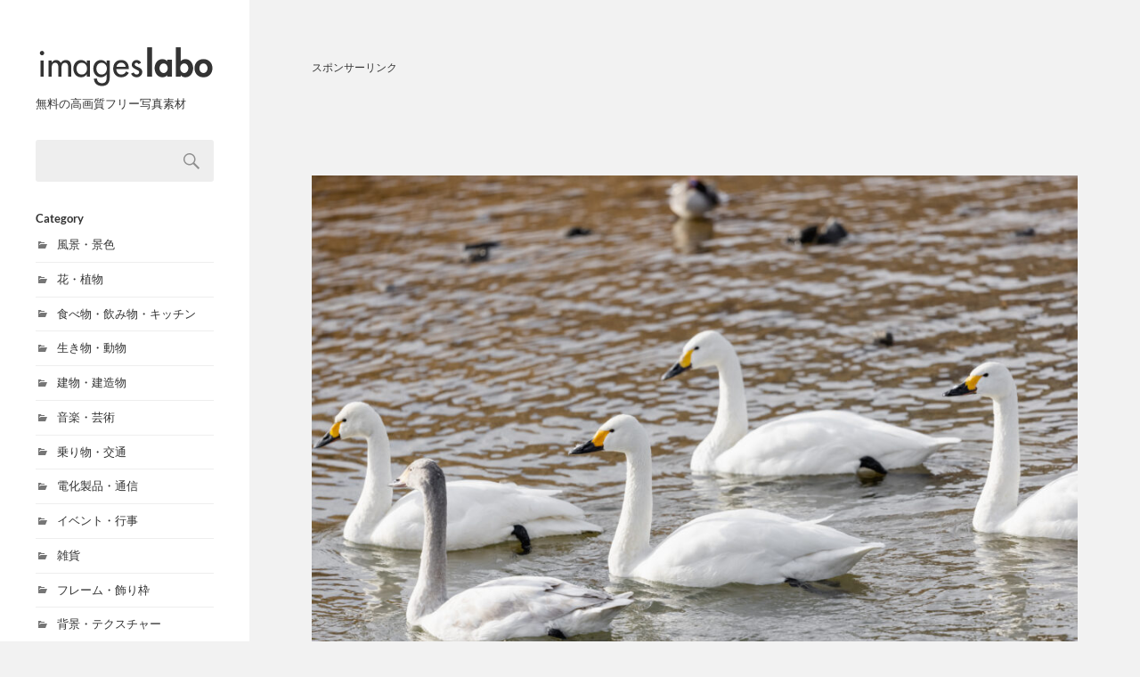

--- FILE ---
content_type: text/html; charset=UTF-8
request_url: https://imageslabo.com/photo/2616
body_size: 10671
content:
<!DOCTYPE html>

<html class="no-js" dir="ltr" lang="ja">

	<head profile="http://gmpg.org/xfn/11">

		<meta http-equiv="Content-Type" content="text/html; charset=UTF-8" />
		<meta name="viewport" content="width=device-width, initial-scale=1.0, maximum-scale=1.0, user-scalable=no" >

		<title>コハクチョウ／白鳥の群れと幼鳥_2 | 無料の高画質フリー写真素材 | イメージズラボ</title>

		<!-- All in One SEO 4.9.3 - aioseo.com -->
	<meta name="robots" content="max-snippet:-1, max-image-preview:large, max-video-preview:-1" />
	<meta name="author" content="imageslabo"/>
	<link rel="canonical" href="https://imageslabo.com/photo/2616" />
	<meta name="generator" content="All in One SEO (AIOSEO) 4.9.3" />
		<!-- All in One SEO -->

<script>document.documentElement.className = document.documentElement.className.replace("no-js","js");</script>
<link rel='stylesheet' id='fukasawa_googleFonts-css' href='https://imageslabo.com/wp-content/themes/fukasawa/assets/css/fonts.css' type='text/css' media='all' />
<link rel='stylesheet' id='fukasawa_genericons-css' href='https://imageslabo.com/wp-content/themes/fukasawa/assets/fonts/genericons/genericons.css' type='text/css' media='all' />
<link rel='stylesheet' id='fukasawa_style-css' href='https://imageslabo.com/wp-content/themes/fukasawa/style.css' type='text/css' media='all' />
<script type="text/javascript" src="https://imageslabo.com/wp-includes/js/jquery/jquery.min.js" id="jquery-core-js"></script>
<script type="text/javascript" src="https://imageslabo.com/wp-includes/js/jquery/jquery-migrate.min.js" id="jquery-migrate-js"></script>
<script type="text/javascript" src="https://imageslabo.com/wp-content/themes/fukasawa/assets/js/flexslider.js" id="fukasawa_flexslider-js"></script>
<link rel="alternate" title="oEmbed (JSON)" type="application/json+oembed" href="https://imageslabo.com/wp-json/oembed/1.0/embed?url=https%3A%2F%2Fimageslabo.com%2Fphoto%2F2616" />
<link rel="alternate" title="oEmbed (XML)" type="text/xml+oembed" href="https://imageslabo.com/wp-json/oembed/1.0/embed?url=https%3A%2F%2Fimageslabo.com%2Fphoto%2F2616&#038;format=xml" />
<!-- Customizer CSS --><style type="text/css"></style><!--/Customizer CSS-->		<link rel="stylesheet" href="https://maxcdn.bootstrapcdn.com/font-awesome/4.5.0/css/font-awesome.min.css" />

												
										<meta name="Description" content="コハクチョウ／白鳥の群れと幼鳥_2のフリー写真素材。JPEG（jpg）の高画質画像データにて全ての高画質の写真素材（フリー画像）が個人・商用問わず使うことができ、誰でも会員登録不要で無料ダウンロードできます。" />
		
		
				
		<script async src="https://pagead2.googlesyndication.com/pagead/js/adsbygoogle.js?client=ca-pub-5378534804093260"
		     crossorigin="anonymous"></script>
		
				<!-- Global site tag (gtag.js) - Google Analytics -->
		<script async src="https://www.googletagmanager.com/gtag/js?id=UA-140252028-1"></script>
		<script>
		  window.dataLayer = window.dataLayer || [];
		  function gtag(){dataLayer.push(arguments);}
		  gtag('js', new Date());

		  gtag('config', 'UA-140252028-1');
		</script>

	</head>

	<body class="wp-singular post-template-default single single-post postid-2616 single-format-standard wp-theme-fukasawa wp-is-not-mobile">

		
		<a class="skip-link button" href="#site-content">本文にジャンプ</a>

		<div class="mobile-navigation">

			<ul class="mobile-menu">

				<li class="page_item page-item-2"><a href="https://imageslabo.com/policy">ご利用規約</a></li>
<li class="page_item page-item-1110"><a href="https://imageslabo.com/sitemap">サイトマップ</a></li>
<li class="page_item page-item-874"><a href="https://imageslabo.com/company">サイト運営者</a></li>
<li class="page_item page-item-3"><a href="https://imageslabo.com/privacy-policy">プライバシーポリシー</a></li>
<li class="page_item page-item-1489"><a href="https://imageslabo.com/profile">プロフィール紹介</a></li>

			 </ul>

		</div><!-- .mobile-navigation -->

		<div class="sidebar">

			<a class="blog-logo" href='https://imageslabo.com/' rel='home'>
				<img src="https://imageslabo.com/wp-content/themes/fukasawa/images/common/logo.png" width="200" height="50" alt="無料の高画質フリー写真素材 | イメージズラボ">
			</a>

							<p class="text">無料の高画質フリー写真素材</p>
			
			
			<button type="button" class="nav-toggle">

				<div class="bars">
					<div class="bar"></div>
					<div class="bar"></div>
					<div class="bar"></div>
				</div>

				<p>
					<span class="menu">メニュー</span>
					<span class="close">閉じる</span>
				</p>

			</button>

			
							<div class="widgets">
					<div id="search-2" class="widget widget_search"><div class="widget-content clear"><form role="search" method="get" id="searchform" class="searchform" action="https://imageslabo.com/">
				<div>
					<label class="screen-reader-text" for="s">検索:</label>
					<input type="text" value="" name="s" id="s" />
					<input type="submit" id="searchsubmit" value="検索" />
				</div>
			</form></div></div><div id="categories-2" class="widget widget_categories"><div class="widget-content clear"><h3 class="widget-title">Category</h3>
			<ul>
					<li class="cat-item cat-item-3"><a href="https://imageslabo.com/photo/category/landscape">風景・景色</a>
</li>
	<li class="cat-item cat-item-4"><a href="https://imageslabo.com/photo/category/flower">花・植物</a>
</li>
	<li class="cat-item cat-item-5"><a href="https://imageslabo.com/photo/category/food-drink">食べ物・飲み物・キッチン</a>
</li>
	<li class="cat-item cat-item-118"><a href="https://imageslabo.com/photo/category/ikimono">生き物・動物</a>
</li>
	<li class="cat-item cat-item-39"><a href="https://imageslabo.com/photo/category/building">建物・建造物</a>
</li>
	<li class="cat-item cat-item-143"><a href="https://imageslabo.com/photo/category/music-art">音楽・芸術</a>
</li>
	<li class="cat-item cat-item-211"><a href="https://imageslabo.com/photo/category/vehicle-traffic">乗り物・交通</a>
</li>
	<li class="cat-item cat-item-423"><a href="https://imageslabo.com/photo/category/electric">電化製品・通信</a>
</li>
	<li class="cat-item cat-item-46"><a href="https://imageslabo.com/photo/category/event">イベント・行事</a>
</li>
	<li class="cat-item cat-item-514"><a href="https://imageslabo.com/photo/category/miscellaneous-goods">雑貨</a>
</li>
	<li class="cat-item cat-item-512"><a href="https://imageslabo.com/photo/category/frame">フレーム・飾り枠</a>
</li>
	<li class="cat-item cat-item-7"><a href="https://imageslabo.com/photo/category/texture">背景・テクスチャー</a>
</li>
			</ul>

			</div></div><div id="tag_cloud-2" class="widget widget_tag_cloud"><div class="widget-content clear"><h3 class="widget-title">Tag</h3><div class="tagcloud"><a href="https://imageslabo.com/photo/tag/%e9%a2%a8%e6%99%af" class="tag-cloud-link tag-link-70 tag-link-position-1" style="font-size: 22pt;" aria-label="風景 (320個の項目)">風景</a>
<a href="https://imageslabo.com/photo/tag/%e7%94%b0%e8%88%8e" class="tag-cloud-link tag-link-32 tag-link-position-2" style="font-size: 19.972850678733pt;" aria-label="田舎 (154個の項目)">田舎</a>
<a href="https://imageslabo.com/photo/tag/8%e6%9c%88" class="tag-cloud-link tag-link-341 tag-link-position-3" style="font-size: 19.909502262443pt;" aria-label="8月 (150個の項目)">8月</a>
<a href="https://imageslabo.com/photo/tag/%e5%a4%95%e6%96%b9" class="tag-cloud-link tag-link-69 tag-link-position-4" style="font-size: 19.402714932127pt;" aria-label="夕方 (126個の項目)">夕方</a>
<a href="https://imageslabo.com/photo/tag/%e9%9d%92%e7%a9%ba" class="tag-cloud-link tag-link-86 tag-link-position-5" style="font-size: 16.805429864253pt;" aria-label="青空 (48個の項目)">青空</a>
<a href="https://imageslabo.com/photo/tag/%e5%a4%9c%e7%a9%ba" class="tag-cloud-link tag-link-105 tag-link-position-6" style="font-size: 16.805429864253pt;" aria-label="夜空 (48個の項目)">夜空</a>
<a href="https://imageslabo.com/photo/tag/%e6%9c%9d" class="tag-cloud-link tag-link-357 tag-link-position-7" style="font-size: 16.552036199095pt;" aria-label="朝 (44個の項目)">朝</a>
<a href="https://imageslabo.com/photo/tag/%e3%82%a2%e3%82%b5%e3%82%ae%e3%83%9e%e3%83%80%e3%83%a9" class="tag-cloud-link tag-link-573 tag-link-position-8" style="font-size: 15.79185520362pt;" aria-label="アサギマダラ (33個の項目)">アサギマダラ</a>
<a href="https://imageslabo.com/photo/tag/%e6%a5%93" class="tag-cloud-link tag-link-507 tag-link-position-9" style="font-size: 15.72850678733pt;" aria-label="楓 (32個の項目)">楓</a>
<a href="https://imageslabo.com/photo/tag/%e3%82%a2%e3%82%aa%e3%82%b5%e3%82%ae" class="tag-cloud-link tag-link-489 tag-link-position-10" style="font-size: 15.665158371041pt;" aria-label="アオサギ (31個の項目)">アオサギ</a>
<a href="https://imageslabo.com/photo/tag/%e5%ae%87%e5%ae%99" class="tag-cloud-link tag-link-106 tag-link-position-11" style="font-size: 15.158371040724pt;" aria-label="宇宙 (26個の項目)">宇宙</a>
<a href="https://imageslabo.com/photo/tag/%e9%9b%a8" class="tag-cloud-link tag-link-193 tag-link-position-12" style="font-size: 14.461538461538pt;" aria-label="雨 (20個の項目)">雨</a>
<a href="https://imageslabo.com/photo/tag/%e3%83%91%e3%83%b3" class="tag-cloud-link tag-link-52 tag-link-position-13" style="font-size: 13.701357466063pt;" aria-label="パン (15個の項目)">パン</a>
<a href="https://imageslabo.com/photo/tag/%e3%83%8f%e3%83%bc%e3%83%96" class="tag-cloud-link tag-link-325 tag-link-position-14" style="font-size: 13.574660633484pt;" aria-label="ハーブ (14個の項目)">ハーブ</a>
<a href="https://imageslabo.com/photo/tag/%e7%8a%ac" class="tag-cloud-link tag-link-125 tag-link-position-15" style="font-size: 13.574660633484pt;" aria-label="犬 (14個の項目)">犬</a>
<a href="https://imageslabo.com/photo/tag/%e3%83%81%e3%83%af%e3%83%af" class="tag-cloud-link tag-link-124 tag-link-position-16" style="font-size: 13.574660633484pt;" aria-label="チワワ (14個の項目)">チワワ</a>
<a href="https://imageslabo.com/photo/tag/%e7%83%8f" class="tag-cloud-link tag-link-473 tag-link-position-17" style="font-size: 13.384615384615pt;" aria-label="烏 (13個の項目)">烏</a>
<a href="https://imageslabo.com/photo/tag/%e6%b8%85%e6%b5%81" class="tag-cloud-link tag-link-226 tag-link-position-18" style="font-size: 13.384615384615pt;" aria-label="清流 (13個の項目)">清流</a>
<a href="https://imageslabo.com/photo/tag/%e3%81%8a%e3%81%8b%e3%81%9a" class="tag-cloud-link tag-link-85 tag-link-position-19" style="font-size: 13.384615384615pt;" aria-label="おかず (13個の項目)">おかず</a>
<a href="https://imageslabo.com/photo/tag/%e7%9c%9f%e6%a5%bd%e5%af%ba" class="tag-cloud-link tag-link-457 tag-link-position-20" style="font-size: 13.131221719457pt;" aria-label="真楽寺 (12個の項目)">真楽寺</a>
<a href="https://imageslabo.com/photo/tag/pc" class="tag-cloud-link tag-link-425 tag-link-position-21" style="font-size: 13.131221719457pt;" aria-label="PC (12個の項目)">PC</a>
<a href="https://imageslabo.com/photo/tag/%e9%a3%9f%e6%9d%90" class="tag-cloud-link tag-link-408 tag-link-position-22" style="font-size: 12.941176470588pt;" aria-label="食材 (11個の項目)">食材</a>
<a href="https://imageslabo.com/photo/tag/%e6%bc%94%e5%a5%8f" class="tag-cloud-link tag-link-142 tag-link-position-23" style="font-size: 12.941176470588pt;" aria-label="演奏 (11個の項目)">演奏</a>
<a href="https://imageslabo.com/photo/tag/%e3%82%aa%e3%82%b7%e3%83%89%e3%83%aa" class="tag-cloud-link tag-link-541 tag-link-position-24" style="font-size: 12.68778280543pt;" aria-label="オシドリ (10個の項目)">オシドリ</a>
<a href="https://imageslabo.com/photo/tag/%e3%82%ad%e3%83%bc%e3%83%9c%e3%83%bc%e3%83%89" class="tag-cloud-link tag-link-424 tag-link-position-25" style="font-size: 12.68778280543pt;" aria-label="キーボード (10個の項目)">キーボード</a>
<a href="https://imageslabo.com/photo/tag/%e3%81%b2%e3%81%be%e3%82%8f%e3%82%8a" class="tag-cloud-link tag-link-340 tag-link-position-26" style="font-size: 12.68778280543pt;" aria-label="ひまわり (10個の項目)">ひまわり</a>
<a href="https://imageslabo.com/photo/tag/%e6%b1%a0" class="tag-cloud-link tag-link-15 tag-link-position-27" style="font-size: 12.68778280543pt;" aria-label="池 (10個の項目)">池</a>
<a href="https://imageslabo.com/photo/tag/%e4%b9%97%e3%82%8a%e7%89%a9" class="tag-cloud-link tag-link-210 tag-link-position-28" style="font-size: 12.434389140271pt;" aria-label="乗り物 (9個の項目)">乗り物</a>
<a href="https://imageslabo.com/photo/tag/%e3%82%b8%e3%83%a3%e3%82%ac%e3%82%a4%e3%83%a2" class="tag-cloud-link tag-link-606 tag-link-position-29" style="font-size: 12.434389140271pt;" aria-label="ジャガイモ (9個の項目)">ジャガイモ</a>
<a href="https://imageslabo.com/photo/tag/%e6%af%8d%e3%81%ae%e6%97%a5" class="tag-cloud-link tag-link-158 tag-link-position-30" style="font-size: 12.434389140271pt;" aria-label="母の日 (9個の項目)">母の日</a>
<a href="https://imageslabo.com/photo/tag/%e6%a5%bd%e5%99%a8" class="tag-cloud-link tag-link-141 tag-link-position-31" style="font-size: 12.434389140271pt;" aria-label="楽器 (9個の項目)">楽器</a>
<a href="https://imageslabo.com/photo/tag/%e5%bb%ba%e7%af%89%e7%89%a9" class="tag-cloud-link tag-link-259 tag-link-position-32" style="font-size: 12.117647058824pt;" aria-label="建築物 (8個の項目)">建築物</a>
<a href="https://imageslabo.com/photo/tag/%e9%ab%98%e5%b1%a4%e3%83%93%e3%83%ab" class="tag-cloud-link tag-link-258 tag-link-position-33" style="font-size: 12.117647058824pt;" aria-label="高層ビル (8個の項目)">高層ビル</a>
<a href="https://imageslabo.com/photo/tag/%e6%b3%a2%e7%b4%8b" class="tag-cloud-link tag-link-194 tag-link-position-34" style="font-size: 11.800904977376pt;" aria-label="波紋 (7個の項目)">波紋</a>
<a href="https://imageslabo.com/photo/tag/%e3%83%89%e3%83%a9%e3%82%a4%e3%83%95%e3%83%ab%e3%83%bc%e3%83%84" class="tag-cloud-link tag-link-525 tag-link-position-35" style="font-size: 11.800904977376pt;" aria-label="ドライフルーツ (7個の項目)">ドライフルーツ</a>
<a href="https://imageslabo.com/photo/tag/%e6%9c%88" class="tag-cloud-link tag-link-456 tag-link-position-36" style="font-size: 11.800904977376pt;" aria-label="月 (7個の項目)">月</a>
<a href="https://imageslabo.com/photo/tag/%e6%9d%be" class="tag-cloud-link tag-link-227 tag-link-position-37" style="font-size: 11.484162895928pt;" aria-label="松 (6個の項目)">松</a>
<a href="https://imageslabo.com/photo/tag/%e8%8a%9d%e7%94%9f" class="tag-cloud-link tag-link-16 tag-link-position-38" style="font-size: 11.484162895928pt;" aria-label="芝生 (6個の項目)">芝生</a>
<a href="https://imageslabo.com/photo/tag/%e3%81%8a%e5%af%ba" class="tag-cloud-link tag-link-175 tag-link-position-39" style="font-size: 11.484162895928pt;" aria-label="お寺 (6個の項目)">お寺</a>
<a href="https://imageslabo.com/photo/tag/%e3%81%93%e3%81%b6%e3%81%97" class="tag-cloud-link tag-link-33 tag-link-position-40" style="font-size: 11.0407239819pt;" aria-label="こぶし (5個の項目)">こぶし</a>
<a href="https://imageslabo.com/photo/tag/%e6%97%a5%e3%81%ae%e5%87%ba" class="tag-cloud-link tag-link-356 tag-link-position-41" style="font-size: 11.0407239819pt;" aria-label="日の出 (5個の項目)">日の出</a>
<a href="https://imageslabo.com/photo/tag/%e9%b6%8f%e8%82%89" class="tag-cloud-link tag-link-242 tag-link-position-42" style="font-size: 11.0407239819pt;" aria-label="鶏肉 (5個の項目)">鶏肉</a>
<a href="https://imageslabo.com/photo/tag/%e3%82%a6%e3%82%b0%e3%82%a4%e3%82%b9" class="tag-cloud-link tag-link-557 tag-link-position-43" style="font-size: 10.533936651584pt;" aria-label="ウグイス (4個の項目)">ウグイス</a>
<a href="https://imageslabo.com/photo/tag/%e9%89%84%e6%a9%8b" class="tag-cloud-link tag-link-275 tag-link-position-44" style="font-size: 10.533936651584pt;" aria-label="鉄橋 (4個の項目)">鉄橋</a>
<a href="https://imageslabo.com/photo/tag/%e3%82%af%e3%83%ab%e3%83%9f" class="tag-cloud-link tag-link-391 tag-link-position-45" style="font-size: 9.9004524886878pt;" aria-label="クルミ (3個の項目)">クルミ</a>
<a href="https://imageslabo.com/photo/tag/%e5%b1%b1%e9%96%80" class="tag-cloud-link tag-link-176 tag-link-position-46" style="font-size: 9.9004524886878pt;" aria-label="山門 (3個の項目)">山門</a>
<a href="https://imageslabo.com/photo/tag/%e9%9c%a7%e3%83%b6%e5%b3%b0" class="tag-cloud-link tag-link-472 tag-link-position-47" style="font-size: 9.9004524886878pt;" aria-label="霧ヶ峰 (3個の項目)">霧ヶ峰</a>
<a href="https://imageslabo.com/photo/tag/%e3%83%8a%e3%83%83%e3%83%84" class="tag-cloud-link tag-link-390 tag-link-position-48" style="font-size: 9.9004524886878pt;" aria-label="ナッツ (3個の項目)">ナッツ</a>
<a href="https://imageslabo.com/photo/tag/%e8%95%be" class="tag-cloud-link tag-link-373 tag-link-position-49" style="font-size: 9.9004524886878pt;" aria-label="蕾 (3個の項目)">蕾</a>
<a href="https://imageslabo.com/photo/tag/%e3%83%81%e3%83%a7%e3%82%b3%e3%83%ac%e3%83%bc%e3%83%88" class="tag-cloud-link tag-link-51 tag-link-position-50" style="font-size: 9.9004524886878pt;" aria-label="チョコレート (3個の項目)">チョコレート</a>
<a href="https://imageslabo.com/photo/tag/%e8%8f%93%e5%ad%90%e3%83%91%e3%83%b3" class="tag-cloud-link tag-link-441 tag-link-position-51" style="font-size: 9.1402714932127pt;" aria-label="菓子パン (2個の項目)">菓子パン</a>
<a href="https://imageslabo.com/photo/tag/%e3%82%aa%e3%82%aa%e3%82%ad%e3%83%b3%e3%82%b1%e3%82%a4%e3%82%ae%e3%82%af" class="tag-cloud-link tag-link-309 tag-link-position-52" style="font-size: 9.1402714932127pt;" aria-label="オオキンケイギク (2個の項目)">オオキンケイギク</a>
<a href="https://imageslabo.com/photo/tag/%e4%ba%a4%e9%80%9a%e5%ae%89%e5%85%a8" class="tag-cloud-link tag-link-293 tag-link-position-53" style="font-size: 9.1402714932127pt;" aria-label="交通安全 (2個の項目)">交通安全</a>
<a href="https://imageslabo.com/photo/tag/%e3%82%b9%e3%82%ab%e3%82%a4%e3%83%84%e3%83%aa%e3%83%bc" class="tag-cloud-link tag-link-276 tag-link-position-54" style="font-size: 9.1402714932127pt;" aria-label="スカイツリー (2個の項目)">スカイツリー</a>
<a href="https://imageslabo.com/photo/tag/%e3%82%aa%e3%82%aa%e3%83%a8%e3%82%b7%e3%82%ad%e3%83%aa" class="tag-cloud-link tag-link-589 tag-link-position-55" style="font-size: 9.1402714932127pt;" aria-label="オオヨシキリ (2個の項目)">オオヨシキリ</a>
<a href="https://imageslabo.com/photo/tag/%e3%81%94%e5%bd%93%e5%9c%b0%e3%82%b0%e3%83%ab%e3%83%a1" class="tag-cloud-link tag-link-440 tag-link-position-56" style="font-size: 9.1402714932127pt;" aria-label="ご当地グルメ (2個の項目)">ご当地グルメ</a>
<a href="https://imageslabo.com/photo/tag/%e3%82%b9%e3%83%88%e3%83%83%e3%83%97" class="tag-cloud-link tag-link-292 tag-link-position-57" style="font-size: 9.1402714932127pt;" aria-label="ストップ (2個の項目)">ストップ</a>
<a href="https://imageslabo.com/photo/tag/%e3%83%a0%e3%82%b9%e3%82%ab%e3%83%aa" class="tag-cloud-link tag-link-374 tag-link-position-58" style="font-size: 8pt;" aria-label="ムスカリ (1個の項目)">ムスカリ</a>
<a href="https://imageslabo.com/photo/tag/%e8%b1%86%e8%85%90" class="tag-cloud-link tag-link-243 tag-link-position-59" style="font-size: 8pt;" aria-label="豆腐 (1個の項目)">豆腐</a>
<a href="https://imageslabo.com/photo/tag/%e3%82%b5%e3%83%84%e3%82%ad" class="tag-cloud-link tag-link-159 tag-link-position-60" style="font-size: 8pt;" aria-label="サツキ (1個の項目)">サツキ</a>
<a href="https://imageslabo.com/photo/tag/%e3%83%ac%e3%83%a2%e3%83%b3%e3%83%90%e3%83%bc%e3%83%a0" class="tag-cloud-link tag-link-406 tag-link-position-61" style="font-size: 8pt;" aria-label="レモンバーム (1個の項目)">レモンバーム</a>
<a href="https://imageslabo.com/photo/tag/%e3%82%a6%e3%83%83%e3%83%89%e3%83%81%e3%83%83%e3%83%97" class="tag-cloud-link tag-link-324 tag-link-position-62" style="font-size: 8pt;" aria-label="ウッドチップ (1個の項目)">ウッドチップ</a>
<a href="https://imageslabo.com/photo/tag/%e3%82%b7%e3%83%a3%e3%82%af%e3%83%a4%e3%82%af" class="tag-cloud-link tag-link-308 tag-link-position-63" style="font-size: 8pt;" aria-label="シャクヤク (1個の項目)">シャクヤク</a>
<a href="https://imageslabo.com/photo/tag/%e8%87%aa%e5%8b%95%e8%bb%8a" class="tag-cloud-link tag-link-209 tag-link-position-64" style="font-size: 8pt;" aria-label="自動車 (1個の項目)">自動車</a></div>
</div></div><div id="nav_menu-2" class="widget widget_nav_menu"><div class="widget-content clear"><h3 class="widget-title">About</h3><div class="menu-%e3%82%b5%e3%82%a4%e3%83%89%e3%83%a1%e3%83%8b%e3%83%a5%e3%83%bc-container"><ul id="menu-%e3%82%b5%e3%82%a4%e3%83%89%e3%83%a1%e3%83%8b%e3%83%a5%e3%83%bc" class="menu"><li id="menu-item-1492" class="menu-item menu-item-type-post_type menu-item-object-page menu-item-1492"><a href="https://imageslabo.com/policy">ご利用規約</a></li>
<li id="menu-item-1495" class="menu-item menu-item-type-post_type menu-item-object-page menu-item-privacy-policy menu-item-1495"><a rel="privacy-policy" href="https://imageslabo.com/privacy-policy">プライバシーポリシー</a></li>
<li id="menu-item-1496" class="menu-item menu-item-type-post_type menu-item-object-page menu-item-1496"><a href="https://imageslabo.com/profile">プロフィール紹介</a></li>
<li id="menu-item-1494" class="menu-item menu-item-type-post_type menu-item-object-page menu-item-1494"><a href="https://imageslabo.com/company">サイト運営者</a></li>
<li id="menu-item-1493" class="menu-item menu-item-type-post_type menu-item-object-page menu-item-1493"><a href="https://imageslabo.com/sitemap">サイトマップ</a></li>
</ul></div></div></div>				</div><!-- .widgets -->
			
			<div class="credits">
				<p>&copy; 2026 <a href="https://imageslabo.com/">imageslabo.com</a></p>
							</div><!-- .credits -->

		</div><!-- .sidebar -->

		<main class="wrapper" id="site-content">
<div class="content thin">

						<div class="freeAuto">
				<p class="sponsorLink">スポンサーリンク</p>
				<script async src="https://pagead2.googlesyndication.com/pagead/js/adsbygoogle.js?client=ca-pub-5378534804093260"
				     crossorigin="anonymous"></script>
				<!-- imageslabo 詳細 レスポンシブ -->
				<ins class="adsbygoogle"
				     style="display:block"
				     data-ad-client="ca-pub-5378534804093260"
				     data-ad-slot="6727402797"
				     data-ad-format="horizontal"
				     data-full-width-responsive="true"></ins>
				<script>
				     (adsbygoogle = window.adsbygoogle || []).push({});
				</script>
			</div>
			
	
			<article id="post-2616" class="entry post single post-2616 type-post status-publish format-standard has-post-thumbnail hentry category-ikimono tag-453 tag-20 tag-454 tag-82 tag-477 tag-123 tag-127 tag-147 tag-148 tag-371 tag-372 tag-452">

				
						<figure class="featured-media-dtl clear">
							<img width="973" height="649" src="https://imageslabo.com/wp-content/uploads/2021/02/2616_swan_young-swan_1709-973x649.jpg" class="attachment-post-image size-post-image wp-post-image" alt="コハクチョウ／白鳥の群れと幼鳥_2の写真" decoding="async" fetchpriority="high" srcset="https://imageslabo.com/wp-content/uploads/2021/02/2616_swan_young-swan_1709-973x649.jpg 973w, https://imageslabo.com/wp-content/uploads/2021/02/2616_swan_young-swan_1709-300x200.jpg 300w, https://imageslabo.com/wp-content/uploads/2021/02/2616_swan_young-swan_1709-768x512.jpg 768w, https://imageslabo.com/wp-content/uploads/2021/02/2616_swan_young-swan_1709-1024x683.jpg 1024w, https://imageslabo.com/wp-content/uploads/2021/02/2616_swan_young-swan_1709-508x339.jpg 508w" sizes="(max-width: 973px) 100vw, 973px" />						</figure><!-- .featured-media -->

					
				


															<div class="adBox">
							<div class="ad-1">
								<p class="sponsorLink">スポンサーリンク</p>
								<script async src="https://pagead2.googlesyndication.com/pagead/js/adsbygoogle.js?client=ca-pub-5378534804093260"
								     crossorigin="anonymous"></script>
								<!-- imageslabo 詳細 レスポンシブ 2 -->
								<ins class="adsbygoogle"
								     style="display:block"
								     data-ad-client="ca-pub-5378534804093260"
								     data-ad-slot="8501565185"
								     data-ad-format="rectangle"
								     data-full-width-responsive="true"></ins>
								<script>
								     (adsbygoogle = window.adsbygoogle || []).push({});
								</script>
							</div>
							<div class="ad-2">
								<p class="sponsorLink">&nbsp;</p>
								<script async src="https://pagead2.googlesyndication.com/pagead/js/adsbygoogle.js?client=ca-pub-5378534804093260"
								     crossorigin="anonymous"></script>
								<!-- imageslabo 詳細 レスポンシブ 3 -->
								<ins class="adsbygoogle"
								     style="display:block"
								     data-ad-client="ca-pub-5378534804093260"
								     data-ad-slot="1942458243"
								     data-ad-format="rectangle"
								     data-full-width-responsive="true"></ins>
								<script>
								     (adsbygoogle = window.adsbygoogle || []).push({});
								</script>
							</div>
						</div>
									

				<div class="post-inner">

					<header class="post-header">

						<h1 class="post-title">コハクチョウ／白鳥の群れと幼鳥_2の写真素材（フリー画像）</h1>
					</header><!-- .post-header -->

					
										<div id="breadcrumb"><ul><li><a href="https://imageslabo.com"><span>TOP</span></a>&nbsp;&nbsp;&nbsp;&gt;</li><li><a href="https://imageslabo.com/photo/category/ikimono"><span>生き物・動物</span></a>&nbsp;&nbsp;&nbsp;&gt;</li><li><span>コハクチョウ／白鳥の群れと幼鳥_2</span></li></ul></div>					<div class="clear"></div>

					<div class="post-content entry-content">

													<p class="contentsTxt">
								フリーの「<strong>コハクチョウ／白鳥の群れと幼鳥_2</strong>」の写真素材は、JPEG（jpg）の高画質画像データにてダウンロードできます。<br />
								大きなサイズの画像データになっていますので、会社などのビジネスや学校などで使う一般的な書類やプレゼン資料やポスター、各種資料書類、また宣伝チラシやポップ、パンフレットや年賀状などの印刷媒体にもお使いいただけます。
								また、WEBサイトのコンテンツやブログの挿し絵画像や動画配信（YouTube等）、壁紙にもお使いいただけます。<br />
								関連するタグの写真素材（画像）
								<a href="https://imageslabo.com/photo/tag/%e6%b0%b4%e8%be%ba" rel="tag">水辺</a>、<a href="https://imageslabo.com/photo/tag/%e5%86%ac" rel="tag">冬</a>、<a href="https://imageslabo.com/photo/tag/%e6%b8%a1%e3%82%8a%e9%b3%a5" rel="tag">渡り鳥</a>、<a href="https://imageslabo.com/photo/tag/2%e6%9c%88" rel="tag">2月</a>、<a href="https://imageslabo.com/photo/tag/%e5%b9%bc%e9%b3%a5" rel="tag">幼鳥</a>、<a href="https://imageslabo.com/photo/tag/%e5%8b%95%e7%89%a9" rel="tag">動物</a>、<a href="https://imageslabo.com/photo/tag/%e3%81%8b%e3%82%8f%e3%81%84%e3%81%84" rel="tag">かわいい</a>、<a href="https://imageslabo.com/photo/tag/%e5%b7%9d" rel="tag">川</a>、<a href="https://imageslabo.com/photo/tag/%e6%b0%b4" rel="tag">水</a>、<a href="https://imageslabo.com/photo/tag/%e7%99%bd%e9%b3%a5" rel="tag">白鳥</a>、<a href="https://imageslabo.com/photo/tag/%e9%b3%a5" rel="tag">鳥</a>、<a href="https://imageslabo.com/photo/tag/%e9%87%8e%e9%b3%a5" rel="tag">野鳥</a>								も会員登録不要で簡単に無料ダウンロードできます。<br />
							</p>

							<div class="clear"></div>

							<div class="dataBox">
								<dl>
									<dt id="clmId">素材（画像）ID</dt>
									<dd>2616</dd>
								</dl>
								<dl>
									<dt id="clmTit">素材タイトル</dt>
									<dd>コハクチョウ／白鳥の群れと幼鳥_2</dd>
								</dl>
								<dl>
									<dt id="clmReleaseDate">公開日</dt>
									<dd>
										<ul>
											<li class="post-date">2021年2月3日</li>
										</ul>
									</dd>
								</dl>
								<dl>
									<dt id="clmFileLargeness">サイズ</dt>
									<dd>
										横：3500px&nbsp;&nbsp;&nbsp;&nbsp;縦：2334px									</dd>
								</dl>
								<dl>
									<dt id="clmFileType">ファイル形式</dt>
									<dd>jpg</dd>
								</dl>
																<dl>
									<dt id="clmFileSize">ファイル容量</dt>
									<dd>5MB</dd>
								</dl>
								<dl>
									<dt id="clmCategory">カテゴリー</dt>
									<dd>
										<ul>
																							<li class="post-categories"> <a href="https://imageslabo.com/photo/category/ikimono" rel="category tag">生き物・動物</a></li>
																					</ul>
									</dd>
								</dl>
								<dl>
									<dt id="clmTag">タグ</dt>
									<dd>
										<ul>
																							<li class="post-tags"><a href="https://imageslabo.com/photo/tag/%e6%b0%b4%e8%be%ba" rel="tag">水辺</a> <a href="https://imageslabo.com/photo/tag/%e5%86%ac" rel="tag">冬</a> <a href="https://imageslabo.com/photo/tag/%e6%b8%a1%e3%82%8a%e9%b3%a5" rel="tag">渡り鳥</a> <a href="https://imageslabo.com/photo/tag/2%e6%9c%88" rel="tag">2月</a> <a href="https://imageslabo.com/photo/tag/%e5%b9%bc%e9%b3%a5" rel="tag">幼鳥</a> <a href="https://imageslabo.com/photo/tag/%e5%8b%95%e7%89%a9" rel="tag">動物</a> <a href="https://imageslabo.com/photo/tag/%e3%81%8b%e3%82%8f%e3%81%84%e3%81%84" rel="tag">かわいい</a> <a href="https://imageslabo.com/photo/tag/%e5%b7%9d" rel="tag">川</a> <a href="https://imageslabo.com/photo/tag/%e6%b0%b4" rel="tag">水</a> <a href="https://imageslabo.com/photo/tag/%e7%99%bd%e9%b3%a5" rel="tag">白鳥</a> <a href="https://imageslabo.com/photo/tag/%e9%b3%a5" rel="tag">鳥</a> <a href="https://imageslabo.com/photo/tag/%e9%87%8e%e9%b3%a5" rel="tag">野鳥</a></li>
																					</ul>
									</dd>
								</dl>
							</div>
							<!-- /dataBox -->

						
						
					</div><!-- .post-content -->

					<div class="clear"></div>

					
						<div class="post-meta-bottom clear">

																						
							<div class="clear"></div>

														<div class="btnDownload">
								<a href="https://imageslabo.com/wp-content/uploads/2021/02/2616_swan_young-swan_1709.jpg" download="">
									コハクチョウ／白鳥の群れと幼鳥_2の写真素材をダウンロード&nbsp;（jpg・5MB）
								</a>
							</div>

							<p class="contentsTxt-2">
								当サイトの写真データの無断転用・転載を禁止します。<a href="https://imageslabo.com/policy/">ご利用規約</a>の内容をご確認し写真素材をご利用ください。
							</p>
							<div class="clear"></div>

																								<div class="adBox">
										<div class="ad-1">
											<p class="sponsorLink">スポンサーリンク</p>
											<script async src="https://pagead2.googlesyndication.com/pagead/js/adsbygoogle.js?client=ca-pub-5378534804093260"
											     crossorigin="anonymous"></script>
											<!-- imageslabo 詳細 レスポンシブ 4 -->
											<ins class="adsbygoogle"
											     style="display:block"
											     data-ad-client="ca-pub-5378534804093260"
											     data-ad-slot="5682871632"
											     data-ad-format="rectangle"
											     data-full-width-responsive="true"></ins>
											<script>
											     (adsbygoogle = window.adsbygoogle || []).push({});
											</script>
										</div>
										<div class="ad-2">
											<p class="sponsorLink">&nbsp;</p>
											<script async src="https://pagead2.googlesyndication.com/pagead/js/adsbygoogle.js?client=ca-pub-5378534804093260"
											     crossorigin="anonymous"></script>
											<!-- imageslabo 詳細 レスポンシブ 5 -->
											<ins class="adsbygoogle"
											     style="display:block"
											     data-ad-client="ca-pub-5378534804093260"
											     data-ad-slot="3734407551"
											     data-ad-format="rectangle"
											     data-full-width-responsive="true"></ins>
											<script>
											     (adsbygoogle = window.adsbygoogle || []).push({});
											</script>
										</div>
									</div>
															
							<div class="clear"></div>

							<div class="text-1">
								「コハクチョウ／白鳥の群れと幼鳥_2」のフリー写真（画像）は誰でも無料ダウンロードできます。
								ロイヤリティーフリーの高品質のJPEG（jpg）写真素材を会員登録不要で1クリックでダウンロード可能となっております。
								クレジット表記も必要なく、商用利用も可能です。
								ブログやホームページなどのWEBコンテンツ、デスクトップやスマートフォンの壁紙などの背景、またチラシやパンフレット、業務書類やプレゼン資料、ポストカードや年賀状などの印刷媒体にも写真素材としてご利用いただけます。
								<a href="https://imageslabo.com/policy/">ご利用規約</a>の内容をご確認し写真素材をご利用ください。
							</div>

						</div><!-- .post-meta-bottom -->

					
				</div><!-- .post-inner -->

				
					<div class="post-navigation clear">

													<a class="post-nav-prev" href="https://imageslabo.com/photo/2615">
								<p>&larr; 過去の投稿へ</p>
							</a>
						
													<a class="post-nav-next" href="https://imageslabo.com/photo/2617">
								<p>次の投稿へ &rarr;</p>
							</a>
						
					</div><!-- .post-navigation -->

				
			</article><!-- .post -->

						
				<div class="page-title">
					<div class="section-inner">
						<h2>関連するフリー写真素材</h2>
					</div>
				</div>
				<div class="clear"></div>

				<div class="posts" id="posts">
					<div class="grid-sizer"></div>

					
					<div class="post-container">

	<div id="post-1955" class="post-1955 post type-post status-publish format-standard has-post-thumbnail hentry category-ikimono tag-146 tag-372 tag-452 tag-473 tag-32 tag-95 tag-123">

					
				<figure class="featured-media" href="https://imageslabo.com/photo/1955">
					<a href="https://imageslabo.com/photo/1955">	
						<img width="508" height="339" src="https://imageslabo.com/wp-content/uploads/2020/08/1955_fence_bird_clow_3737-508x339.jpg" class="attachment-post-thumb size-post-thumb wp-post-image" alt="フェンスにとまるハシボソガラスの写真" decoding="async" srcset="https://imageslabo.com/wp-content/uploads/2020/08/1955_fence_bird_clow_3737-508x339.jpg 508w, https://imageslabo.com/wp-content/uploads/2020/08/1955_fence_bird_clow_3737-300x200.jpg 300w, https://imageslabo.com/wp-content/uploads/2020/08/1955_fence_bird_clow_3737-768x512.jpg 768w, https://imageslabo.com/wp-content/uploads/2020/08/1955_fence_bird_clow_3737-1024x683.jpg 1024w, https://imageslabo.com/wp-content/uploads/2020/08/1955_fence_bird_clow_3737-973x649.jpg 973w" sizes="(max-width: 508px) 100vw, 508px" />					</a>
				</figure><!-- .featured-media -->
					
										
				<div class="post-header">
					<h2 class="post-title"><a href="https://imageslabo.com/photo/1955">フェンスにとまるハシボソガラス</a></h2>
				</div><!-- .post-header -->
			
					
	</div><!-- .post -->

</div><!-- .post-container -->
					
					<div class="post-container">

	<div id="post-4192" class="post-4192 post type-post status-publish format-standard has-post-thumbnail hentry category-ikimono tag-372 tag-452 tag-477 tag-588 tag-95 tag-111 tag-123 tag-127 tag-274">

					
				<figure class="featured-media" href="https://imageslabo.com/photo/4192">
					<a href="https://imageslabo.com/photo/4192">	
						<img width="508" height="339" src="https://imageslabo.com/wp-content/uploads/2022/07/4192_2206_2232_3010_EF30028LIS2_EF14X3-508x339.jpg" class="attachment-post-thumb size-post-thumb wp-post-image" alt="チョウゲンボウ幼鳥の飛翔／新緑背景の写真" decoding="async" srcset="https://imageslabo.com/wp-content/uploads/2022/07/4192_2206_2232_3010_EF30028LIS2_EF14X3-508x339.jpg 508w, https://imageslabo.com/wp-content/uploads/2022/07/4192_2206_2232_3010_EF30028LIS2_EF14X3-300x200.jpg 300w, https://imageslabo.com/wp-content/uploads/2022/07/4192_2206_2232_3010_EF30028LIS2_EF14X3-1024x683.jpg 1024w, https://imageslabo.com/wp-content/uploads/2022/07/4192_2206_2232_3010_EF30028LIS2_EF14X3-768x512.jpg 768w, https://imageslabo.com/wp-content/uploads/2022/07/4192_2206_2232_3010_EF30028LIS2_EF14X3-1536x1024.jpg 1536w, https://imageslabo.com/wp-content/uploads/2022/07/4192_2206_2232_3010_EF30028LIS2_EF14X3-2048x1365.jpg 2048w, https://imageslabo.com/wp-content/uploads/2022/07/4192_2206_2232_3010_EF30028LIS2_EF14X3-973x649.jpg 973w" sizes="(max-width: 508px) 100vw, 508px" />					</a>
				</figure><!-- .featured-media -->
					
										
				<div class="post-header">
					<h2 class="post-title"><a href="https://imageslabo.com/photo/4192">チョウゲンボウ幼鳥の飛翔／新緑背景</a></h2>
				</div><!-- .post-header -->
			
					
	</div><!-- .post -->

</div><!-- .post-container -->
					
					<div class="post-container">

	<div id="post-4538" class="post-4538 post type-post status-publish format-standard has-post-thumbnail hentry category-ikimono tag-123 tag-127 tag-223 tag-361 tag-452 tag-600">

					
				<figure class="featured-media" href="https://imageslabo.com/photo/4538">
					<a href="https://imageslabo.com/photo/4538">	
						<img width="508" height="339" src="https://imageslabo.com/wp-content/uploads/2022/10/4538_2210_4350_0610_EF50040LIS2-508x339.jpg" class="attachment-post-thumb size-post-thumb wp-post-image" alt="枝にとまるエゾビタキの写真" decoding="async" loading="lazy" srcset="https://imageslabo.com/wp-content/uploads/2022/10/4538_2210_4350_0610_EF50040LIS2-508x339.jpg 508w, https://imageslabo.com/wp-content/uploads/2022/10/4538_2210_4350_0610_EF50040LIS2-300x200.jpg 300w, https://imageslabo.com/wp-content/uploads/2022/10/4538_2210_4350_0610_EF50040LIS2-1024x683.jpg 1024w, https://imageslabo.com/wp-content/uploads/2022/10/4538_2210_4350_0610_EF50040LIS2-768x512.jpg 768w, https://imageslabo.com/wp-content/uploads/2022/10/4538_2210_4350_0610_EF50040LIS2-1536x1024.jpg 1536w, https://imageslabo.com/wp-content/uploads/2022/10/4538_2210_4350_0610_EF50040LIS2-2048x1365.jpg 2048w, https://imageslabo.com/wp-content/uploads/2022/10/4538_2210_4350_0610_EF50040LIS2-973x649.jpg 973w" sizes="auto, (max-width: 508px) 100vw, 508px" />					</a>
				</figure><!-- .featured-media -->
					
										
				<div class="post-header">
					<h2 class="post-title"><a href="https://imageslabo.com/photo/4538">枝にとまるエゾビタキ</a></h2>
				</div><!-- .post-header -->
			
					
	</div><!-- .post -->

</div><!-- .post-container -->
					
					<div class="post-container">

	<div id="post-4466" class="post-4466 post type-post status-publish format-standard has-post-thumbnail hentry category-flower category-ikimono tag-573 tag-30 tag-70 tag-80 tag-89 tag-95 tag-116 tag-333 tag-360 tag-572 tag-17">

					
				<figure class="featured-media" href="https://imageslabo.com/photo/4466">
					<a href="https://imageslabo.com/photo/4466">	
						<img width="508" height="339" src="https://imageslabo.com/wp-content/uploads/2022/10/4466_2209_6635_1210_EF70-200LIS2-508x339.jpg" class="attachment-post-thumb size-post-thumb wp-post-image" alt="アサギマダラとフジバカマ_6の写真" decoding="async" loading="lazy" srcset="https://imageslabo.com/wp-content/uploads/2022/10/4466_2209_6635_1210_EF70-200LIS2-508x339.jpg 508w, https://imageslabo.com/wp-content/uploads/2022/10/4466_2209_6635_1210_EF70-200LIS2-300x200.jpg 300w, https://imageslabo.com/wp-content/uploads/2022/10/4466_2209_6635_1210_EF70-200LIS2-1024x683.jpg 1024w, https://imageslabo.com/wp-content/uploads/2022/10/4466_2209_6635_1210_EF70-200LIS2-768x512.jpg 768w, https://imageslabo.com/wp-content/uploads/2022/10/4466_2209_6635_1210_EF70-200LIS2-1536x1024.jpg 1536w, https://imageslabo.com/wp-content/uploads/2022/10/4466_2209_6635_1210_EF70-200LIS2-2048x1365.jpg 2048w, https://imageslabo.com/wp-content/uploads/2022/10/4466_2209_6635_1210_EF70-200LIS2-973x649.jpg 973w" sizes="auto, (max-width: 508px) 100vw, 508px" />					</a>
				</figure><!-- .featured-media -->
					
										
				<div class="post-header">
					<h2 class="post-title"><a href="https://imageslabo.com/photo/4466">アサギマダラとフジバカマ_6</a></h2>
				</div><!-- .post-header -->
			
					
	</div><!-- .post -->

</div><!-- .post-container -->
					
					<div class="post-container">

	<div id="post-4310" class="post-4310 post type-post status-publish format-standard has-post-thumbnail hentry category-ikimono tag-116 tag-333 tag-338 tag-564">

					
				<figure class="featured-media" href="https://imageslabo.com/photo/4310">
					<a href="https://imageslabo.com/photo/4310">	
						<img width="508" height="762" src="https://imageslabo.com/wp-content/uploads/2022/07/4310_2207_5935_1210_EF10028LMIS-508x762.jpg" class="attachment-post-thumb size-post-thumb wp-post-image" alt="オオムラサキ／オス_2の写真" decoding="async" loading="lazy" srcset="https://imageslabo.com/wp-content/uploads/2022/07/4310_2207_5935_1210_EF10028LMIS-508x762.jpg 508w, https://imageslabo.com/wp-content/uploads/2022/07/4310_2207_5935_1210_EF10028LMIS-200x300.jpg 200w, https://imageslabo.com/wp-content/uploads/2022/07/4310_2207_5935_1210_EF10028LMIS-683x1024.jpg 683w, https://imageslabo.com/wp-content/uploads/2022/07/4310_2207_5935_1210_EF10028LMIS-768x1152.jpg 768w, https://imageslabo.com/wp-content/uploads/2022/07/4310_2207_5935_1210_EF10028LMIS-1024x1536.jpg 1024w, https://imageslabo.com/wp-content/uploads/2022/07/4310_2207_5935_1210_EF10028LMIS-1365x2048.jpg 1365w, https://imageslabo.com/wp-content/uploads/2022/07/4310_2207_5935_1210_EF10028LMIS-973x1460.jpg 973w" sizes="auto, (max-width: 508px) 100vw, 508px" />					</a>
				</figure><!-- .featured-media -->
					
										
				<div class="post-header">
					<h2 class="post-title"><a href="https://imageslabo.com/photo/4310">オオムラサキ／オス_2</a></h2>
				</div><!-- .post-header -->
			
					
	</div><!-- .post -->

</div><!-- .post-container -->
					
					<div class="post-container">

	<div id="post-3216" class="post-3216 post type-post status-publish format-standard has-post-thumbnail hentry category-ikimono tag-87 tag-95 tag-123 tag-372 tag-452 tag-489 tag-492">

					
				<figure class="featured-media" href="https://imageslabo.com/photo/3216">
					<a href="https://imageslabo.com/photo/3216">	
						<img width="508" height="339" src="https://imageslabo.com/wp-content/uploads/2021/07/3216_0229_2107-508x339.jpg" class="attachment-post-thumb size-post-thumb wp-post-image" alt="雄大なアオサギの飛翔_2の写真" decoding="async" loading="lazy" srcset="https://imageslabo.com/wp-content/uploads/2021/07/3216_0229_2107-508x339.jpg 508w, https://imageslabo.com/wp-content/uploads/2021/07/3216_0229_2107-300x200.jpg 300w, https://imageslabo.com/wp-content/uploads/2021/07/3216_0229_2107-1024x683.jpg 1024w, https://imageslabo.com/wp-content/uploads/2021/07/3216_0229_2107-768x512.jpg 768w, https://imageslabo.com/wp-content/uploads/2021/07/3216_0229_2107-1536x1024.jpg 1536w, https://imageslabo.com/wp-content/uploads/2021/07/3216_0229_2107-2048x1365.jpg 2048w, https://imageslabo.com/wp-content/uploads/2021/07/3216_0229_2107-973x649.jpg 973w" sizes="auto, (max-width: 508px) 100vw, 508px" />					</a>
				</figure><!-- .featured-media -->
					
										
				<div class="post-header">
					<h2 class="post-title"><a href="https://imageslabo.com/photo/3216">雄大なアオサギの飛翔_2</a></h2>
				</div><!-- .post-header -->
			
					
	</div><!-- .post -->

</div><!-- .post-container -->
					
					<div class="post-container">

	<div id="post-3335" class="post-3335 post type-post status-publish format-standard has-post-thumbnail hentry category-ikimono tag-123 tag-127 tag-147 tag-148 tag-341 tag-372 tag-452 tag-453 tag-477 tag-87 tag-546">

					
				<figure class="featured-media" href="https://imageslabo.com/photo/3335">
					<a href="https://imageslabo.com/photo/3335">	
						<img width="508" height="339" src="https://imageslabo.com/wp-content/uploads/2021/08/3335_1716_2108-508x339.jpg" class="attachment-post-thumb size-post-thumb wp-post-image" alt="カワセミの幼鳥／離水_2の写真" decoding="async" loading="lazy" srcset="https://imageslabo.com/wp-content/uploads/2021/08/3335_1716_2108-508x339.jpg 508w, https://imageslabo.com/wp-content/uploads/2021/08/3335_1716_2108-300x200.jpg 300w, https://imageslabo.com/wp-content/uploads/2021/08/3335_1716_2108-1024x683.jpg 1024w, https://imageslabo.com/wp-content/uploads/2021/08/3335_1716_2108-768x512.jpg 768w, https://imageslabo.com/wp-content/uploads/2021/08/3335_1716_2108-1536x1024.jpg 1536w, https://imageslabo.com/wp-content/uploads/2021/08/3335_1716_2108-2048x1366.jpg 2048w, https://imageslabo.com/wp-content/uploads/2021/08/3335_1716_2108-973x649.jpg 973w" sizes="auto, (max-width: 508px) 100vw, 508px" />					</a>
				</figure><!-- .featured-media -->
					
										
				<div class="post-header">
					<h2 class="post-title"><a href="https://imageslabo.com/photo/3335">カワセミの幼鳥／離水_2</a></h2>
				</div><!-- .post-header -->
			
					
	</div><!-- .post -->

</div><!-- .post-container -->
					
					<div class="post-container">

	<div id="post-2494" class="post-2494 post type-post status-publish format-standard has-post-thumbnail hentry category-ikimono tag-453 tag-73 tag-123 tag-127 tag-372 tag-418 tag-452">

					
				<figure class="featured-media" href="https://imageslabo.com/photo/2494">
					<a href="https://imageslabo.com/photo/2494">	
						<img width="508" height="354" src="https://imageslabo.com/wp-content/uploads/2021/01/2494_winter_lake_karugamo_habataki_0398-508x354.jpg" class="attachment-post-thumb size-post-thumb wp-post-image" alt="冬の池で羽ばたくカルガモ_2の写真" decoding="async" loading="lazy" srcset="https://imageslabo.com/wp-content/uploads/2021/01/2494_winter_lake_karugamo_habataki_0398-508x354.jpg 508w, https://imageslabo.com/wp-content/uploads/2021/01/2494_winter_lake_karugamo_habataki_0398-300x209.jpg 300w, https://imageslabo.com/wp-content/uploads/2021/01/2494_winter_lake_karugamo_habataki_0398-768x535.jpg 768w, https://imageslabo.com/wp-content/uploads/2021/01/2494_winter_lake_karugamo_habataki_0398-1024x714.jpg 1024w, https://imageslabo.com/wp-content/uploads/2021/01/2494_winter_lake_karugamo_habataki_0398-973x678.jpg 973w" sizes="auto, (max-width: 508px) 100vw, 508px" />					</a>
				</figure><!-- .featured-media -->
					
										
				<div class="post-header">
					<h2 class="post-title"><a href="https://imageslabo.com/photo/2494">冬の池で羽ばたくカルガモ_2</a></h2>
				</div><!-- .post-header -->
			
					
	</div><!-- .post -->

</div><!-- .post-container -->
					
					<div class="post-container">

	<div id="post-3952" class="post-3952 post type-post status-publish format-standard has-post-thumbnail hentry category-ikimono tag-371 tag-372 tag-19 tag-452 tag-20 tag-453 tag-69 tag-454 tag-82 tag-123 tag-127 tag-147 tag-148">

					
				<figure class="featured-media" href="https://imageslabo.com/photo/3952">
					<a href="https://imageslabo.com/photo/3952">	
						<img width="508" height="339" src="https://imageslabo.com/wp-content/uploads/2022/02/3952_0011_3010_EF30028LIS2_2202-508x339.jpg" class="attachment-post-thumb size-post-thumb wp-post-image" alt="夕日に照らされた水面とコハクチョウ／白鳥_2の写真" decoding="async" loading="lazy" srcset="https://imageslabo.com/wp-content/uploads/2022/02/3952_0011_3010_EF30028LIS2_2202-508x339.jpg 508w, https://imageslabo.com/wp-content/uploads/2022/02/3952_0011_3010_EF30028LIS2_2202-300x200.jpg 300w, https://imageslabo.com/wp-content/uploads/2022/02/3952_0011_3010_EF30028LIS2_2202-1024x683.jpg 1024w, https://imageslabo.com/wp-content/uploads/2022/02/3952_0011_3010_EF30028LIS2_2202-768x512.jpg 768w, https://imageslabo.com/wp-content/uploads/2022/02/3952_0011_3010_EF30028LIS2_2202-1536x1024.jpg 1536w, https://imageslabo.com/wp-content/uploads/2022/02/3952_0011_3010_EF30028LIS2_2202-2048x1365.jpg 2048w, https://imageslabo.com/wp-content/uploads/2022/02/3952_0011_3010_EF30028LIS2_2202-973x649.jpg 973w" sizes="auto, (max-width: 508px) 100vw, 508px" />					</a>
				</figure><!-- .featured-media -->
					
										
				<div class="post-header">
					<h2 class="post-title"><a href="https://imageslabo.com/photo/3952">夕日に照らされた水面とコハクチョウ／白鳥_2</a></h2>
				</div><!-- .post-header -->
			
					
	</div><!-- .post -->

</div><!-- .post-container -->
					
					<div class="post-container">

	<div id="post-3854" class="post-3854 post type-post status-publish format-standard has-post-thumbnail hentry category-ikimono tag-454 tag-531 tag-123 tag-127 tag-147 tag-148 tag-357 tag-371 tag-372 tag-452 tag-19 tag-453 tag-20">

					
				<figure class="featured-media" href="https://imageslabo.com/photo/3854">
					<a href="https://imageslabo.com/photo/3854">	
						<img width="508" height="339" src="https://imageslabo.com/wp-content/uploads/2022/01/3854_5466_3010_328-2_2201-508x339.jpg" class="attachment-post-thumb size-post-thumb wp-post-image" alt="白鳥／コハクチョウ／着水／背面の写真" decoding="async" loading="lazy" srcset="https://imageslabo.com/wp-content/uploads/2022/01/3854_5466_3010_328-2_2201-508x339.jpg 508w, https://imageslabo.com/wp-content/uploads/2022/01/3854_5466_3010_328-2_2201-300x200.jpg 300w, https://imageslabo.com/wp-content/uploads/2022/01/3854_5466_3010_328-2_2201-1024x683.jpg 1024w, https://imageslabo.com/wp-content/uploads/2022/01/3854_5466_3010_328-2_2201-768x512.jpg 768w, https://imageslabo.com/wp-content/uploads/2022/01/3854_5466_3010_328-2_2201-1536x1024.jpg 1536w, https://imageslabo.com/wp-content/uploads/2022/01/3854_5466_3010_328-2_2201-2048x1366.jpg 2048w, https://imageslabo.com/wp-content/uploads/2022/01/3854_5466_3010_328-2_2201-973x649.jpg 973w" sizes="auto, (max-width: 508px) 100vw, 508px" />					</a>
				</figure><!-- .featured-media -->
					
										
				<div class="post-header">
					<h2 class="post-title"><a href="https://imageslabo.com/photo/3854">白鳥／コハクチョウ／着水／背面</a></h2>
				</div><!-- .post-header -->
			
					
	</div><!-- .post -->

</div><!-- .post-container -->
					
					<div class="post-container">

	<div id="post-3939" class="post-3939 post type-post status-publish format-standard has-post-thumbnail hentry category-ikimono tag-453 tag-454 tag-20 tag-82 tag-123 tag-127 tag-147 tag-371 tag-372 tag-452">

					
				<figure class="featured-media" href="https://imageslabo.com/photo/3939">
					<a href="https://imageslabo.com/photo/3939">	
						<img width="508" height="339" src="https://imageslabo.com/wp-content/uploads/2022/02/3939_8162_1710_EF30028LIS2_2202-508x339.jpg" class="attachment-post-thumb size-post-thumb wp-post-image" alt="【流し撮り】飛び立つコハクチョウ／白鳥たち_3の写真" decoding="async" loading="lazy" srcset="https://imageslabo.com/wp-content/uploads/2022/02/3939_8162_1710_EF30028LIS2_2202-508x339.jpg 508w, https://imageslabo.com/wp-content/uploads/2022/02/3939_8162_1710_EF30028LIS2_2202-300x200.jpg 300w, https://imageslabo.com/wp-content/uploads/2022/02/3939_8162_1710_EF30028LIS2_2202-1024x683.jpg 1024w, https://imageslabo.com/wp-content/uploads/2022/02/3939_8162_1710_EF30028LIS2_2202-768x512.jpg 768w, https://imageslabo.com/wp-content/uploads/2022/02/3939_8162_1710_EF30028LIS2_2202-1536x1024.jpg 1536w, https://imageslabo.com/wp-content/uploads/2022/02/3939_8162_1710_EF30028LIS2_2202-2048x1365.jpg 2048w, https://imageslabo.com/wp-content/uploads/2022/02/3939_8162_1710_EF30028LIS2_2202-973x649.jpg 973w" sizes="auto, (max-width: 508px) 100vw, 508px" />					</a>
				</figure><!-- .featured-media -->
					
										
				<div class="post-header">
					<h2 class="post-title"><a href="https://imageslabo.com/photo/3939">【流し撮り】飛び立つコハクチョウ／白鳥たち_3</a></h2>
				</div><!-- .post-header -->
			
					
	</div><!-- .post -->

</div><!-- .post-container -->
					
					<div class="post-container">

	<div id="post-3546" class="post-3546 post type-post status-publish format-standard has-post-thumbnail hentry category-flower category-ikimono tag-87 tag-89 tag-95 tag-116 tag-333 tag-360 tag-17 tag-572 tag-30 tag-573 tag-70 tag-80">

					
				<figure class="featured-media" href="https://imageslabo.com/photo/3546">
					<a href="https://imageslabo.com/photo/3546">	
						<img width="508" height="339" src="https://imageslabo.com/wp-content/uploads/2021/10/3546_0077_2109-508x339.jpg" class="attachment-post-thumb size-post-thumb wp-post-image" alt="アサギマダラ／フジバカマ／青空_2の写真" decoding="async" loading="lazy" srcset="https://imageslabo.com/wp-content/uploads/2021/10/3546_0077_2109-508x339.jpg 508w, https://imageslabo.com/wp-content/uploads/2021/10/3546_0077_2109-300x200.jpg 300w, https://imageslabo.com/wp-content/uploads/2021/10/3546_0077_2109-1024x683.jpg 1024w, https://imageslabo.com/wp-content/uploads/2021/10/3546_0077_2109-768x512.jpg 768w, https://imageslabo.com/wp-content/uploads/2021/10/3546_0077_2109-1536x1024.jpg 1536w, https://imageslabo.com/wp-content/uploads/2021/10/3546_0077_2109-2048x1365.jpg 2048w, https://imageslabo.com/wp-content/uploads/2021/10/3546_0077_2109-973x649.jpg 973w" sizes="auto, (max-width: 508px) 100vw, 508px" />					</a>
				</figure><!-- .featured-media -->
					
										
				<div class="post-header">
					<h2 class="post-title"><a href="https://imageslabo.com/photo/3546">アサギマダラ／フジバカマ／青空_2</a></h2>
				</div><!-- .post-header -->
			
					
	</div><!-- .post -->

</div><!-- .post-container -->
					
					<div class="post-container">

	<div id="post-3446" class="post-3446 post type-post status-publish format-standard has-post-thumbnail hentry category-ikimono tag-123 tag-372 tag-452 tag-477 tag-534">

					
				<figure class="featured-media" href="https://imageslabo.com/photo/3446">
					<a href="https://imageslabo.com/photo/3446">	
						<img width="508" height="339" src="https://imageslabo.com/wp-content/uploads/2021/08/3446_2367_2108-508x339.jpg" class="attachment-post-thumb size-post-thumb wp-post-image" alt="トンビ／トビ／鳶の幼鳥の写真" decoding="async" loading="lazy" srcset="https://imageslabo.com/wp-content/uploads/2021/08/3446_2367_2108-508x339.jpg 508w, https://imageslabo.com/wp-content/uploads/2021/08/3446_2367_2108-300x200.jpg 300w, https://imageslabo.com/wp-content/uploads/2021/08/3446_2367_2108-1024x683.jpg 1024w, https://imageslabo.com/wp-content/uploads/2021/08/3446_2367_2108-768x512.jpg 768w, https://imageslabo.com/wp-content/uploads/2021/08/3446_2367_2108-1536x1024.jpg 1536w, https://imageslabo.com/wp-content/uploads/2021/08/3446_2367_2108-2048x1366.jpg 2048w, https://imageslabo.com/wp-content/uploads/2021/08/3446_2367_2108-973x649.jpg 973w" sizes="auto, (max-width: 508px) 100vw, 508px" />					</a>
				</figure><!-- .featured-media -->
					
										
				<div class="post-header">
					<h2 class="post-title"><a href="https://imageslabo.com/photo/3446">トンビ／トビ／鳶の幼鳥</a></h2>
				</div><!-- .post-header -->
			
					
	</div><!-- .post -->

</div><!-- .post-container -->
					
					<div class="post-container">

	<div id="post-1946" class="post-1946 post type-post status-publish format-standard has-post-thumbnail hentry category-ikimono tag-123 tag-286 tag-372 tag-395 tag-452 tag-17 tag-95">

					
				<figure class="featured-media" href="https://imageslabo.com/photo/1946">
					<a href="https://imageslabo.com/photo/1946">	
						<img width="508" height="351" src="https://imageslabo.com/wp-content/uploads/2020/08/1946_hashibuto-karasu_crow_zoom_3708-508x351.jpg" class="attachment-post-thumb size-post-thumb wp-post-image" alt="虫をくわえているハシブトガラスの写真" decoding="async" loading="lazy" srcset="https://imageslabo.com/wp-content/uploads/2020/08/1946_hashibuto-karasu_crow_zoom_3708-508x351.jpg 508w, https://imageslabo.com/wp-content/uploads/2020/08/1946_hashibuto-karasu_crow_zoom_3708-300x207.jpg 300w, https://imageslabo.com/wp-content/uploads/2020/08/1946_hashibuto-karasu_crow_zoom_3708-768x530.jpg 768w, https://imageslabo.com/wp-content/uploads/2020/08/1946_hashibuto-karasu_crow_zoom_3708-1024x707.jpg 1024w, https://imageslabo.com/wp-content/uploads/2020/08/1946_hashibuto-karasu_crow_zoom_3708-973x671.jpg 973w" sizes="auto, (max-width: 508px) 100vw, 508px" />					</a>
				</figure><!-- .featured-media -->
					
										
				<div class="post-header">
					<h2 class="post-title"><a href="https://imageslabo.com/photo/1946">虫をくわえているハシブトガラス</a></h2>
				</div><!-- .post-header -->
			
					
	</div><!-- .post -->

</div><!-- .post-container -->
					
					<div class="post-container">

	<div id="post-3982" class="post-3982 post type-post status-publish format-standard has-post-thumbnail hentry category-ikimono tag-174 tag-197 tag-198 tag-369 tag-582 tag-69 tag-123 tag-126 tag-127">

					
				<figure class="featured-media" href="https://imageslabo.com/photo/3982">
					<a href="https://imageslabo.com/photo/3982">	
						<img width="508" height="339" src="https://imageslabo.com/wp-content/uploads/2022/03/3982_0180_3410_EF30028LIS2_2203-508x339.jpg" class="attachment-post-thumb size-post-thumb wp-post-image" alt="夕方とキジトラのかわいい猫の写真" decoding="async" loading="lazy" srcset="https://imageslabo.com/wp-content/uploads/2022/03/3982_0180_3410_EF30028LIS2_2203-508x339.jpg 508w, https://imageslabo.com/wp-content/uploads/2022/03/3982_0180_3410_EF30028LIS2_2203-300x200.jpg 300w, https://imageslabo.com/wp-content/uploads/2022/03/3982_0180_3410_EF30028LIS2_2203-1024x683.jpg 1024w, https://imageslabo.com/wp-content/uploads/2022/03/3982_0180_3410_EF30028LIS2_2203-768x512.jpg 768w, https://imageslabo.com/wp-content/uploads/2022/03/3982_0180_3410_EF30028LIS2_2203-1536x1024.jpg 1536w, https://imageslabo.com/wp-content/uploads/2022/03/3982_0180_3410_EF30028LIS2_2203-2048x1365.jpg 2048w, https://imageslabo.com/wp-content/uploads/2022/03/3982_0180_3410_EF30028LIS2_2203-973x649.jpg 973w" sizes="auto, (max-width: 508px) 100vw, 508px" />					</a>
				</figure><!-- .featured-media -->
					
										
				<div class="post-header">
					<h2 class="post-title"><a href="https://imageslabo.com/photo/3982">夕方とキジトラのかわいい猫</a></h2>
				</div><!-- .post-header -->
			
					
	</div><!-- .post -->

</div><!-- .post-container -->
										
				</div><!-- .posts -->
			
			
</div><!-- .content -->

		</main><!-- .wrapper -->

		<script type="speculationrules">
{"prefetch":[{"source":"document","where":{"and":[{"href_matches":"\/*"},{"not":{"href_matches":["\/wp-*.php","\/wp-admin\/*","\/wp-content\/uploads\/*","\/wp-content\/*","\/wp-content\/plugins\/*","\/wp-content\/themes\/fukasawa\/*","\/*\\?(.+)"]}},{"not":{"selector_matches":"a[rel~=\"nofollow\"]"}},{"not":{"selector_matches":".no-prefetch, .no-prefetch a"}}]},"eagerness":"conservative"}]}
</script>
<script type="text/javascript" src="https://imageslabo.com/wp-includes/js/imagesloaded.min.js" id="imagesloaded-js"></script>
<script type="text/javascript" src="https://imageslabo.com/wp-includes/js/masonry.min.js" id="masonry-js"></script>
<script type="text/javascript" src="https://imageslabo.com/wp-content/themes/fukasawa/assets/js/global.js" id="fukasawa_global-js"></script>

		
	</body>
</html>

--- FILE ---
content_type: text/html; charset=utf-8
request_url: https://www.google.com/recaptcha/api2/aframe
body_size: 267
content:
<!DOCTYPE HTML><html><head><meta http-equiv="content-type" content="text/html; charset=UTF-8"></head><body><script nonce="3GDeopDBDmCE_45NE3MiNQ">/** Anti-fraud and anti-abuse applications only. See google.com/recaptcha */ try{var clients={'sodar':'https://pagead2.googlesyndication.com/pagead/sodar?'};window.addEventListener("message",function(a){try{if(a.source===window.parent){var b=JSON.parse(a.data);var c=clients[b['id']];if(c){var d=document.createElement('img');d.src=c+b['params']+'&rc='+(localStorage.getItem("rc::a")?sessionStorage.getItem("rc::b"):"");window.document.body.appendChild(d);sessionStorage.setItem("rc::e",parseInt(sessionStorage.getItem("rc::e")||0)+1);localStorage.setItem("rc::h",'1769162700745');}}}catch(b){}});window.parent.postMessage("_grecaptcha_ready", "*");}catch(b){}</script></body></html>